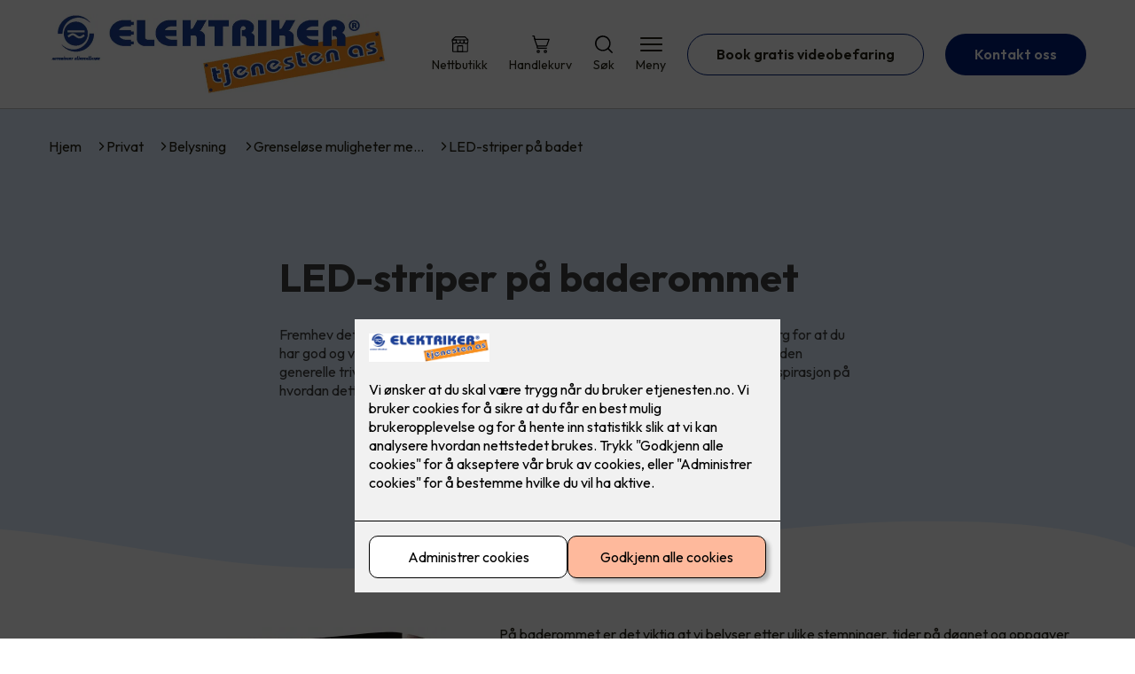

--- FILE ---
content_type: text/html; charset=utf-8
request_url: https://etjenesten.no/privat/belysning/led-striper/led-striper-pa-badet
body_size: 18768
content:

        <!DOCTYPE html>
        <html lang="no">
            <head>
                <title>LED-striper på badet - Elektrikertjenesten AS - din elektriker i Oslo og Nordstrand</title>
                <link rel="preconnect" href="https://res.cloudinary.com">
                <link rel="canonical" href="https://www.elkonor.no/privat/belysning/led-striper/led-striper-pa-badet">
                <meta name="viewport"  content="width=device-width, initial-scale=1"><meta name="description"  content="Fremhev detaljer og skap en behagelig stemning når du skal lyssette badet ditt. Sørg for at du har god og variert belysning til ulike baderomsritualer i løpet av dagen - dette øker den generelle trivselen på badet og gir deg en sterkere følelse av velvære. Her er litt inspirasjon på hvordan dette kan gjøres."><meta  property="og:title" content="LED-striper på badet"><meta  property="og:description" content="Fremhev detaljer og skap en behagelig stemning når du skal lyssette badet ditt. Sørg for at du har god og variert belysning til ulike baderomsritualer i løpet av dagen - dette øker den generelle trivselen på badet og gir deg en sterkere følelse av velvære. Her er litt inspirasjon på hvordan dette kan gjøres."><meta name="twitter:title"  content="LED-striper på badet"><meta name="twitter:description"  content="Fremhev detaljer og skap en behagelig stemning når du skal lyssette badet ditt. Sørg for at du har god og variert belysning til ulike baderomsritualer i løpet av dagen - dette øker den generelle trivselen på badet og gir deg en sterkere følelse av velvære. Her er litt inspirasjon på hvordan dette kan gjøres.">
                <link rel="preconnect" href="https://fonts.gstatic.com" crossorigin /><link rel="preload" as="style" href="https://fonts.googleapis.com/css2?family=Outfit:wght@400;600;700&display=swap" /><link rel="stylesheet" href="https://fonts.googleapis.com/css2?family=Outfit:wght@400;600;700&display=swap" media="print" onload="this.media='all'" />
                
                
                <link rel="shortcut icon"type="image/x-icon" href="https://res.cloudinary.com/rubics/image/upload/w_32,h_32,c_pad/674da4bbde3032e3c4ef902f-Ny%20favicom_elektrikertjenesten.png">
                <script src="/js/app.2f1fdc5d8e5d3245b97d.bundle.js" defer></script>
                
                <script>
                  window.dataLayer = window.dataLayer || [];
                  function gtag(){dataLayer.push(arguments);}
                  gtag('set', 'ads_data_redaction', true);
                  gtag('consent', 'default', {
                    functionality_storage: "granted",
                    security_storage: "granted",
                    ad_storage: "denied",
                    analytics_storage: "denied",
                    personalization_storage: "denied",
                    ad_user_data: "denied",
                    ad_personalization: "denied",
                    wait_for_update: 10000
                  });
                  document.addEventListener("consents-confirmed", async function(e) {
                    gtag("consent", "update", e.detail.gtm);
                    dataLayer.push({ event: "consents-confirmed", consents: e.detail.gtm });
                  });
                </script>
                <script src="https://cdn.jsdelivr.net/npm/@ludens-reklame/cookie-dialog@1.2.0/dialog.min.js" defer></script>
                
                
                 <!-- Google Tag Manager --> <script>(function(w,d,s,l,i){w[l]=w[l]||[];w[l].push({'gtm.start':new Date().getTime(),event:'gtm.js'});var f=d.getElementsByTagName(s)[0],j=d.createElement(s),dl=l!='dataLayer'?'&l='+l:'';j.async=true;j.src='https://www.googletagmanager.com/gtm.js?id='+i+dl;f.parentNode.insertBefore(j,f);})(window,document,'script','dataLayer','GTM-WH3962G');</script> <!-- End Google Tag Manager -->
                <style data-styled="true" data-styled-version="5.3.11">.hNlDMA{-webkit-transition:opacity 0.12s ease-in-out;transition:opacity 0.12s ease-in-out;}/*!sc*/
data-styled.g13[id="sc-dAlyuH"]{content:"hNlDMA,"}/*!sc*/
.iSQmrZ{border:0;border-radius:50px;background-color:rgba(1,31,121,1);color:rgba(255,255,255,1);cursor:pointer;padding:0 32px;-webkit-transition:all 0.15s ease-in-out;transition:all 0.15s ease-in-out;-webkit-text-decoration:none;text-decoration:none;height:45px;border:1px solid transparent;background-color:#FFFFFF;color:rgba(36,34,20,1);border-color:rgba(1,31,121,1);display:-webkit-inline-box;display:-webkit-inline-flex;display:-ms-inline-flexbox;display:inline-flex;-webkit-align-items:center;-webkit-box-align:center;-ms-flex-align:center;align-items:center;}/*!sc*/
.iSQmrZ:hover{opacity:0.8;}/*!sc*/
.iSQmrZ:hover{opacity:1;background-color:rgba(247,246,244,1);color:#242214;}/*!sc*/
.iSQmrZ:disabled{opacity:0.6;cursor:wait;}/*!sc*/
.NnabB{border:0;border-radius:50px;background-color:rgba(1,31,121,1);color:rgba(255,255,255,1);cursor:pointer;padding:0 32px;-webkit-transition:all 0.15s ease-in-out;transition:all 0.15s ease-in-out;-webkit-text-decoration:none;text-decoration:none;height:45px;border:1px solid transparent;display:-webkit-inline-box;display:-webkit-inline-flex;display:-ms-inline-flexbox;display:inline-flex;-webkit-align-items:center;-webkit-box-align:center;-ms-flex-align:center;align-items:center;}/*!sc*/
.NnabB:hover{opacity:0.8;}/*!sc*/
.NnabB:disabled{opacity:0.6;cursor:wait;}/*!sc*/
.cjtFhs{border:0;border-radius:50px;background-color:rgba(1,31,121,1);color:rgba(255,255,255,1);cursor:pointer;padding:0 32px;-webkit-transition:all 0.15s ease-in-out;transition:all 0.15s ease-in-out;-webkit-text-decoration:none;text-decoration:none;height:45px;border:1px solid transparent;background-color:rgba(168,98,13,1);color:#fff;display:-webkit-inline-box;display:-webkit-inline-flex;display:-ms-inline-flexbox;display:inline-flex;-webkit-align-items:center;-webkit-box-align:center;-ms-flex-align:center;align-items:center;}/*!sc*/
.cjtFhs:hover{opacity:0.8;}/*!sc*/
.cjtFhs:disabled{opacity:0.6;cursor:wait;}/*!sc*/
data-styled.g2622[id="sc-dCZOmM"]{content:"iSQmrZ,NnabB,cjtFhs,"}/*!sc*/
.chKzdg{margin:24px 0;}/*!sc*/
@media (min-width:960px){.chKzdg{margin:64px 0;}}/*!sc*/
data-styled.g2627[id="sc-hfvNRh"]{content:"chKzdg,"}/*!sc*/
.kSuRPF{padding:0 16px;}/*!sc*/
@media (min-width:960px){.kSuRPF{padding:0 32px;}}/*!sc*/
data-styled.g2628[id="sc-jysbhu"]{content:"kSuRPF,"}/*!sc*/
.iZeQKY{margin:0 auto;max-width:1170px;}/*!sc*/
.daGDUF{margin:0 auto;max-width:1170px;max-width:650px;}/*!sc*/
data-styled.g2629[id="sc-iWzMLn"]{content:"iZeQKY,daGDUF,"}/*!sc*/
body{margin:0;padding:0;-webkit-font-smoothing:antialiased;background-color:#FFFFFF;color:rgba(36,34,20,1);}/*!sc*/
body,input,select,textarea,button{font-family:'Outfit',sans-serif;font-weight:400;font-size:1rem;line-height:1.35;}/*!sc*/
.b1{font-family:'Outfit',sans-serif;font-weight:400;font-size:1rem;line-height:1.35;}/*!sc*/
.b2{font-family:'Outfit',sans-serif;font-weight:400;font-size:1.125rem;line-height:1.35;}/*!sc*/
.b3{font-family:'Outfit',sans-serif;font-weight:600;font-size:1rem;line-height:1.25;}/*!sc*/
p,h1,h2,h3,h4,h5,h6,.vspace{margin:0 0 16px;}/*!sc*/
.vspace-top{margin-top:16px;}/*!sc*/
.vspace-top-s{margin-top:24px;}/*!sc*/
p + h1,p + h2,p + h3,p + h4,p + h5,p + h6{margin-top:32px;}/*!sc*/
h1,.h1{font-family:'Outfit',sans-serif;font-weight:700;font-size:1.75rem;line-height:1.35;}/*!sc*/
@media (min-width:960px){h1,.h1{font-size:2.813rem;}}/*!sc*/
@media (min-width:960px){h1,.h1{font-size:2.813rem;}}/*!sc*/
h2,.h2{font-family:'Outfit',sans-serif;font-weight:600;font-size:1.5rem;line-height:1.35;}/*!sc*/
@media (min-width:960px){h2,.h2{font-size:2rem;}}/*!sc*/
@media (min-width:960px){h2,.h2{font-size:2rem;}}/*!sc*/
h3,.h3{font-family:'Outfit',sans-serif;font-weight:600;font-size:1.375rem;line-height:1.35;}/*!sc*/
@media (min-width:960px){h3,.h3{font-size:1.563rem;}}/*!sc*/
@media (min-width:960px){h3,.h3{font-size:1.563rem;}}/*!sc*/
h4,.h4{font-family:'Outfit',sans-serif;font-weight:600;font-size:1.125rem;line-height:1.35;}/*!sc*/
@media (min-width:960px){h4,.h4{font-size:1.438rem;}}/*!sc*/
@media (min-width:960px){h4,.h4{font-size:1.438rem;}}/*!sc*/
h5,.h5{font-family:'Outfit',sans-serif;font-weight:600;font-size:1.125rem;line-height:1.35;}/*!sc*/
@media (min-width:960px){h5,.h5{font-size:1.25rem;}}/*!sc*/
h6,.h6{font-family:'Outfit',sans-serif;font-weight:600;font-size:1rem;line-height:1.35;}/*!sc*/
a{color:rgba(36,34,20,1);}/*!sc*/
ol,ul{margin-top:0;margin-bottom:16px;padding-left:1em;}/*!sc*/
ol ul,ul ul,ol ol,ul ol{padding-left:2em;margin-top:8px;}/*!sc*/
li:not(:last-child){margin-bottom:8px;}/*!sc*/
label{font-family:'Outfit',sans-serif;font-weight:600;font-size:1rem;line-height:1.35;}/*!sc*/
input,textarea,select{box-sizing:border-box;border-radius:8px;border:1px solid #747474;padding-left:16px;}/*!sc*/
input[type='radio'],input[type='checkbox']{height:auto;}/*!sc*/
input,select{height:45px;}/*!sc*/
textarea{height:117px;padding-top:8px;}/*!sc*/
.fill-primary{fill:rgba(1,31,121,1);}/*!sc*/
.fill-secondary{fill:rgba(168,98,13,1);}/*!sc*/
.fill-primary-variant{fill:rgba(226,240,255,1);}/*!sc*/
.fill-secondary-variant{fill:rgba(255,234,209,1);}/*!sc*/
.fill-tertiary{fill:rgba(0,23,90,1);}/*!sc*/
.fill-quaternary{fill:rgba(226,155,70,1);}/*!sc*/
.outline-quaternary{stroke:rgba(226,155,70,1);}/*!sc*/
.fill-quinary{fill:rgba(247,246,244,1);}/*!sc*/
.fill-surface{fill:rgba(247,246,244,1);}/*!sc*/
.fill-background{fill:#FFFFFF;}/*!sc*/
@media (min-width:960px){.mobile{display:none!important;}}/*!sc*/
.desktop{display:none;}/*!sc*/
@media (min-width:960px){.desktop{display:revert;}}/*!sc*/
.modal-wrapper{width:100%;padding:0 32px;}/*!sc*/
@media (min-width:960px){.modal-wrapper{width:auto;}}/*!sc*/
.red{color:rgba(169,46,0,1);}/*!sc*/
.green{color:rgba(107,190,87,1);}/*!sc*/
div:has(> .vs):has(+ div > .button-component) > .vs{margin-bottom:0;}/*!sc*/
div:has(.button-component) + div > .vs{margin-top:0;}/*!sc*/
data-styled.g2639[id="sc-global-kANaqN1"]{content:"sc-global-kANaqN1,"}/*!sc*/
.gHSSHz img{width:100%;border-radius:8px;}/*!sc*/
.gHSSHz p{font-style:italic;margin-top:8px;}/*!sc*/
data-styled.g2644[id="sc-fdNikT"]{content:"gHSSHz,"}/*!sc*/
.gxvzAx{display:-webkit-box;display:-webkit-flex;display:-ms-flexbox;display:flex;gap:16px;-webkit-box-pack:center;-webkit-justify-content:center;-ms-flex-pack:center;justify-content:center;-webkit-flex-direction:row;-ms-flex-direction:row;flex-direction:row;margin-top:24px;}/*!sc*/
@media all and (min-width:960px){.gxvzAx{-webkit-flex-direction:row;-ms-flex-direction:row;flex-direction:row;}}/*!sc*/
data-styled.g2653[id="sc-hjrkZx"]{content:"gxvzAx,"}/*!sc*/
.lcRbaf{background-color:rgba(247,246,244,1);color:#242214;padding:1px;text-align:center;border-radius:0;}/*!sc*/
.gkzTVF{background-color:rgba(226,240,255,1);color:rgba(63,63,63,1);padding:1px;text-align:center;border-radius:0;}/*!sc*/
data-styled.g2654[id="sc-kHkzUk"]{content:"lcRbaf,gkzTVF,"}/*!sc*/
.bwJMqa{display:-webkit-box;display:-webkit-flex;display:-ms-flexbox;display:flex;-webkit-align-items:center;-webkit-box-align:center;-ms-flex-align:center;align-items:center;-webkit-box-pack:center;-webkit-justify-content:center;-ms-flex-pack:center;justify-content:center;-webkit-flex-direction:column;-ms-flex-direction:column;flex-direction:column;border:0;background-color:#FFFFFF;cursor:pointer;-webkit-transition:background-color 0.15s ease-in-out,color 0.15s ease-in-out;transition:background-color 0.15s ease-in-out,color 0.15s ease-in-out;padding:0;}/*!sc*/
@media all and (min-width:960px){.bwJMqa{border-radius:8px;}}/*!sc*/
.bwJMqa .label{display:none;color:rgba(36,34,20,1);-webkit-transition:background-color 0.15s ease-in-out,color 0.15s ease-in-out;transition:background-color 0.15s ease-in-out,color 0.15s ease-in-out;font-size:14px;font-weight:400;margin-top:4px;}/*!sc*/
@media all and (min-width:960px){.bwJMqa .label{display:block;}}/*!sc*/
data-styled.g2657[id="sc-kpMPbt"]{content:"bwJMqa,"}/*!sc*/
.bmfUHn{border:0;width:25px;height:20px;position:relative;-webkit-transform:rotate(0deg);-ms-transform:rotate(0deg);transform:rotate(0deg);-webkit-transition:all 0.15s ease-in-out;transition:all 0.15s ease-in-out;cursor:pointer;display:-webkit-box;display:-webkit-flex;display:-ms-flexbox;display:flex;}/*!sc*/
.bmfUHn span{display:block;position:absolute;height:2px;width:100%;background:rgba(36,34,20,1);opacity:1;left:0;border-radius:2px;-webkit-transform:rotate(0deg);-ms-transform:rotate(0deg);transform:rotate(0deg);-webkit-transition:0.15s ease-in-out;transition:0.15s ease-in-out;}/*!sc*/
.bmfUHn span:nth-child(1){top:2px;}/*!sc*/
.bmfUHn span:nth-child(2),.bmfUHn span:nth-child(3){top:9px;}/*!sc*/
.bmfUHn span:nth-child(4){top:16px;}/*!sc*/
data-styled.g2658[id="sc-cykuxk"]{content:"bmfUHn,"}/*!sc*/
.jQdCzM{display:-webkit-box;display:-webkit-flex;display:-ms-flexbox;display:flex;height:40px;max-height:100%;max-width:100%;}/*!sc*/
.jQdCzM img{max-width:100%;width:auto;height:40px;object-fit:contain;}/*!sc*/
@media all and (min-width:960px){.jQdCzM{height:90px;}.jQdCzM img{height:90px;}}/*!sc*/
data-styled.g2659[id="sc-EjzsD"]{content:"jQdCzM,"}/*!sc*/
.kcnsqr{display:-webkit-box;display:-webkit-flex;display:-ms-flexbox;display:flex;-webkit-align-items:center;-webkit-box-align:center;-ms-flex-align:center;align-items:center;-webkit-flex-direction:column;-ms-flex-direction:column;flex-direction:column;-webkit-text-decoration:none;text-decoration:none;}/*!sc*/
.kcnsqr svg{height:20px;width:20px;-webkit-transition:all 0.15s ease-in-out;transition:all 0.15s ease-in-out;}/*!sc*/
.kcnsqr .label{font-size:12px;font-weight:400;margin-top:4px;}/*!sc*/
@media all and (min-width:960px){.kcnsqr .label{font-size:14px;}}/*!sc*/
.gDhlTI{display:-webkit-box;display:-webkit-flex;display:-ms-flexbox;display:flex;-webkit-align-items:center;-webkit-box-align:center;-ms-flex-align:center;align-items:center;-webkit-flex-direction:column;-ms-flex-direction:column;flex-direction:column;-webkit-text-decoration:none;text-decoration:none;padding:0;margin:0;border:0;background-color:transparent;cursor:pointer;color:rgba(36,34,20,1);}/*!sc*/
.gDhlTI svg{height:20px;width:20px;-webkit-transition:all 0.15s ease-in-out;transition:all 0.15s ease-in-out;}/*!sc*/
.gDhlTI .label{font-size:12px;font-weight:400;margin-top:4px;}/*!sc*/
@media all and (min-width:960px){.gDhlTI .label{font-size:14px;}}/*!sc*/
data-styled.g2663[id="sc-ebWgmc"]{content:"kcnsqr,gDhlTI,"}/*!sc*/
.khCLYP{background:#FFFFFF;color:rgba(36,34,20,1);padding:16px 0;border-bottom:1px solid rgba(0,0,0,0.25);position:relative;z-index:10;}/*!sc*/
@media all and (min-width:960px){.khCLYP{padding:16px 0;}}/*!sc*/
data-styled.g2664[id="sc-dA-dRPV"]{content:"khCLYP,"}/*!sc*/
.knAqIL{display:-webkit-box;display:-webkit-flex;display:-ms-flexbox;display:flex;-webkit-align-items:center;-webkit-box-align:center;-ms-flex-align:center;align-items:center;-webkit-box-pack:justify;-webkit-justify-content:space-between;-ms-flex-pack:justify;justify-content:space-between;}/*!sc*/
data-styled.g2665[id="sc-fTafgi"]{content:"knAqIL,"}/*!sc*/
.jhpbst.header-button{margin-left:0;}/*!sc*/
.jhpbst.header-button--mobile{display:block;}/*!sc*/
@media all and (min-width:960px){.jhpbst.header-button--mobile{display:none;}}/*!sc*/
.jhpbst.header-button--desktop{display:none;}/*!sc*/
@media all and (min-width:960px){.jhpbst.header-button--desktop{display:block;}}/*!sc*/
@media all and (min-width:960px){.jhpbst.header-button{margin-left:24px;}}/*!sc*/
data-styled.g2666[id="sc-frhQKb"]{content:"jhpbst,"}/*!sc*/
.bXSOwo{display:-webkit-box;display:-webkit-flex;display:-ms-flexbox;display:flex;-webkit-align-items:center;-webkit-box-align:center;-ms-flex-align:center;align-items:center;}/*!sc*/
.bXSOwo ul{display:-webkit-box;display:-webkit-flex;display:-ms-flexbox;display:flex;list-style:none;padding:0;margin:0;-webkit-align-items:center;-webkit-box-align:center;-ms-flex-align:center;align-items:center;}/*!sc*/
.bXSOwo ul li{position:relative;margin-bottom:0;}/*!sc*/
.bXSOwo ul li:not(:first-child){margin-left:24px;}/*!sc*/
.bXSOwo ul li.header-action--desktop{display:none;}/*!sc*/
@media all and (min-width:960px){.bXSOwo ul li.header-action--desktop{display:block;}}/*!sc*/
data-styled.g2667[id="sc-hirKnY"]{content:"bXSOwo,"}/*!sc*/
.bPsumQ{display:block;padding-top:16px;}/*!sc*/
@media all and (min-width:960px){.bPsumQ{display:none;}}/*!sc*/
.bPsumQ ul{display:-webkit-box;display:-webkit-flex;display:-ms-flexbox;display:flex;list-style:none;padding:0;margin:0;-webkit-box-pack:end;-webkit-justify-content:flex-end;-ms-flex-pack:end;justify-content:flex-end;gap:24px;}/*!sc*/
.bPsumQ ul li{position:relative;margin-bottom:8px;}/*!sc*/
data-styled.g2674[id="sc-epxwMy"]{content:"bPsumQ,"}/*!sc*/
.gZeZvI{position:absolute;pointer-events:none;font-size:12px;width:16px;height:16px;padding:3px;top:-10px;right:-10px;text-align:center;border-radius:100%;background:rgba(1,31,121,1);color:rgba(255,255,255,1);}/*!sc*/
@media all and (min-width:960px){.gZeZvI{top:-10px;right:10px;}}/*!sc*/
data-styled.g2675[id="sc-gKDWvp"]{content:"gZeZvI,"}/*!sc*/
.dMUCcW{display:grid;grid-template-columns:1fr;grid-gap:16px;}/*!sc*/
@media all and (min-width:960px){.dMUCcW{grid-template-columns:repeat(12,1fr);grid-gap:32px;}}/*!sc*/
@media all and (min-width:960px){.dMUCcW div{grid-column:span 4;}.dMUCcW div:nth-child(3n + 1){grid-column:span 8;grid-row:span 2;}.dMUCcW div:nth-last-child(1):nth-child(3n + 1){grid-column:span 12;grid-row:span 2;}.dMUCcW div:nth-last-child(2):nth-child(3n + 1){grid-column:span 6;grid-row:span 2;}.dMUCcW div:nth-last-child(1):nth-child(3n + 2){grid-column:span 6;grid-row:span 2;}}/*!sc*/
data-styled.g2686[id="sc-tzksR"]{content:"dMUCcW,"}/*!sc*/
.cVmMEP img{display:block;object-fit:cover;width:100%;height:100%;border-radius:8px;}/*!sc*/
data-styled.g2687[id="sc-QEHgm"]{content:"cVmMEP,"}/*!sc*/
.lapswk{font-style:italic;margin-top:24px;}/*!sc*/
data-styled.g2688[id="sc-iJfemf"]{content:"lapswk,"}/*!sc*/
.ddErKI{background-color:rgba(0,23,90,1);}/*!sc*/
data-styled.g2689[id="sc-gWQaNQ"]{content:"ddErKI,"}/*!sc*/
.bCVhAr{padding:16px 0;}/*!sc*/
@media all and (min-width:960px){.bCVhAr{padding:32px 0 64px;}}/*!sc*/
data-styled.g2690[id="sc-dzUOuN"]{content:"bCVhAr,"}/*!sc*/
.fdNSqS{display:-webkit-box;display:-webkit-flex;display:-ms-flexbox;display:flex;-webkit-flex-wrap:wrap;-ms-flex-wrap:wrap;flex-wrap:wrap;}/*!sc*/
data-styled.g2691[id="sc-dJnnlm"]{content:"fdNSqS,"}/*!sc*/
.hXHuX{width:100%;}/*!sc*/
@media all and (min-width:960px){.hXHuX{width:25%;margin:24px 0;}}/*!sc*/
.hXHuX:not(:last-child){margin-bottom:24px;}/*!sc*/
.hXHuX h3{color:rgba(255,255,255,1);margin-bottom:16px;}/*!sc*/
.hXHuX ul{list-style:none;margin:0;padding:0;}/*!sc*/
.hXHuX ul li:not(:last-child){margin-bottom:8px;}/*!sc*/
.hXHuX ul li a{display:-webkit-box;display:-webkit-flex;display:-ms-flexbox;display:flex;-webkit-align-items:center;-webkit-box-align:center;-ms-flex-align:center;align-items:center;color:rgba(255,255,255,1);-webkit-text-decoration:none;text-decoration:none;}/*!sc*/
.hXHuX ul li a:hover{-webkit-text-decoration:underline;text-decoration:underline;}/*!sc*/
.hXHuX ul li a img{width:24px;height:24px;margin-right:8px;}/*!sc*/
data-styled.g2692[id="sc-msaSj"]{content:"hXHuX,"}/*!sc*/
.doAcYS{text-align:center;display:-webkit-box;display:-webkit-flex;display:-ms-flexbox;display:flex;-webkit-box-pack:center;-webkit-justify-content:center;-ms-flex-pack:center;justify-content:center;-webkit-align-items:center;-webkit-box-align:center;-ms-flex-align:center;align-items:center;}/*!sc*/
.doAcYS .hs{width:100%;}/*!sc*/
.doAcYS .text >:last-child{margin:0;}/*!sc*/
.doAcYS > *,.doAcYS a,.doAcYS a:active,.doAcYS a:visited{color:rgba(255,255,255,1);}/*!sc*/
data-styled.g2693[id="sc-iENlKF"]{content:"doAcYS,"}/*!sc*/
.gXJJgE{padding:16px 0;display:-webkit-box;display:-webkit-flex;display:-ms-flexbox;display:flex;-webkit-box-pack:center;-webkit-justify-content:center;-ms-flex-pack:center;justify-content:center;-webkit-align-items:center;-webkit-box-align:center;-ms-flex-align:center;align-items:center;-webkit-flex-direction:column;-ms-flex-direction:column;flex-direction:column;border-top:1px solid rgba(255,255,255,1);}/*!sc*/
@media all and (min-width:960px){.gXJJgE{-webkit-flex-direction:row;-ms-flex-direction:row;flex-direction:row;padding:24px 0;}}/*!sc*/
.gXJJgE .text{margin-left:0;-webkit-flex:1;-ms-flex:1;flex:1;display:-webkit-box;display:-webkit-flex;display:-ms-flexbox;display:flex;-webkit-box-pack:center;-webkit-justify-content:center;-ms-flex-pack:center;justify-content:center;-webkit-transform:translateX(0);-ms-transform:translateX(0);transform:translateX(0);}/*!sc*/
@media all and (min-width:960px){.gXJJgE .text{margin-left:auto;-webkit-transform:translateX(44px);-ms-transform:translateX(44px);transform:translateX(44px);}}/*!sc*/
.gXJJgE img{height:20px;max-width:88px;margin-top:16px;}/*!sc*/
@media all and (min-width:960px){.gXJJgE img{margin-left:auto;margin-top:0;}}/*!sc*/
data-styled.g2694[id="sc-NkRgw"]{content:"gXJJgE,"}/*!sc*/
.jNTBik{display:-webkit-box;display:-webkit-flex;display:-ms-flexbox;display:flex;-webkit-align-items:center;-webkit-box-align:center;-ms-flex-align:center;align-items:center;gap:16px;}/*!sc*/
.jNTBik a{color:rgba(36,34,20,1);-webkit-text-decoration:none;text-decoration:none;}/*!sc*/
.jNTBik a:hover{-webkit-text-decoration:underline;text-decoration:underline;}/*!sc*/
.jNTBik span{display:inline-block;}/*!sc*/
.jNTBik span:last-child i{display:none;}/*!sc*/
@media (max-width:960px){.jNTBik{gap:8px;font-size:12px;}}/*!sc*/
data-styled.g2796[id="sc-MjnyT"]{content:"jNTBik,"}/*!sc*/
.hhtSbB{display:-webkit-inline-box;display:-webkit-inline-flex;display:-ms-inline-flexbox;display:inline-flex;margin-left:16px;}/*!sc*/
.hhtSbB svg{width:12px;height:12px;}/*!sc*/
.hhtSbB svg path{fill:rgba(36,34,20,1);}/*!sc*/
@media (max-width:960px){.hhtSbB{margin-left:8px;}.hhtSbB svg{width:8px;height:8px;}}/*!sc*/
data-styled.g2797[id="sc-cYzNJU"]{content:"hhtSbB,"}/*!sc*/
.jioSDL{padding:32px;position:relative;overflow-x:hidden;min-height:220px;background-color:rgba(226,240,255,1);color:rgba(63,63,63,1);}/*!sc*/
.jioSDL > *{position:relative;z-index:2;}/*!sc*/
@media (min-width:960px){.jioSDL{overflow-y:hidden;}}/*!sc*/
.jioSDL .mobile{display:-webkit-box;display:-webkit-flex;display:-ms-flexbox;display:flex;-webkit-box-pack:center;-webkit-justify-content:center;-ms-flex-pack:center;justify-content:center;margin-top:24px;}/*!sc*/
.jioSDL .desktop{margin-top:32px;}/*!sc*/
data-styled.g2798[id="sc-dmFhJp"]{content:"jioSDL,"}/*!sc*/
.eEJmzY{display:-webkit-box;display:-webkit-flex;display:-ms-flexbox;display:flex;-webkit-align-items:center;-webkit-box-align:center;-ms-flex-align:center;align-items:center;-webkit-flex-direction:column;-ms-flex-direction:column;flex-direction:column;gap:24px;-webkit-box-pack:center;-webkit-justify-content:center;-ms-flex-pack:center;justify-content:center;}/*!sc*/
@media (min-width:960px){.eEJmzY{gap:48px;-webkit-flex-direction:row;-ms-flex-direction:row;flex-direction:row;height:28.2rem;}}/*!sc*/
@media (min-width:960px){.eEJmzY{height:350px;}}/*!sc*/
data-styled.g2799[id="sc-eCshAa"]{content:"eEJmzY,"}/*!sc*/
.qgAXN{-webkit-flex:1;-ms-flex:1;flex:1;}/*!sc*/
data-styled.g2800[id="sc-eQxBzv"]{content:"qgAXN,"}/*!sc*/
.jDOztm{margin:auto;}/*!sc*/
.jDOztm h2,.jDOztm h3,.jDOztm h4,.jDOztm h5{color:rgba(0,23,90,1);}/*!sc*/
.jDOztm h1,.jDOztm h2,.jDOztm h3{margin-bottom:24px;}/*!sc*/
.jDOztm > *:last-child{margin-bottom:0;}/*!sc*/
@media (min-width:960px){.jDOztm{max-width:650px;}}/*!sc*/
.jDOztm h1,.jDOztm h2,.jDOztm h3{text-align:center;}/*!sc*/
data-styled.g2801[id="sc-beEYvs"]{content:"jDOztm,"}/*!sc*/
.fyEuy{margin-bottom:16px;}/*!sc*/
data-styled.g2804[id="sc-dsRfZY"]{content:"fyEuy,"}/*!sc*/
.gFWENq svg{display:block;margin-top:-3px;width:100vw;fill:rgba(226,240,255,1);}/*!sc*/
data-styled.g2810[id="sc-jaXNQG"]{content:"gFWENq,"}/*!sc*/
.cctitS{display:-webkit-box;display:-webkit-flex;display:-ms-flexbox;display:flex;-webkit-flex-direction:column;-ms-flex-direction:column;flex-direction:column;}/*!sc*/
.cctitS .byline{margin:0 0 24px 0;}/*!sc*/
@media all and (min-width:960px){.cctitS{-webkit-flex-direction:row;-ms-flex-direction:row;flex-direction:row;gap:48px;}.cctitS .byline{margin:0 0 32px 0;}}/*!sc*/
data-styled.g2830[id="sc-zhWEN"]{content:"cctitS,"}/*!sc*/
.drYOrK{text-align:center;}/*!sc*/
.drYOrK .title{text-align:center;}/*!sc*/
data-styled.g2831[id="sc-gKafbm"]{content:"drYOrK,"}/*!sc*/
.dmSRtS{-webkit-flex:1;-ms-flex:1;flex:1;}/*!sc*/
data-styled.g2832[id="sc-gihQFf"]{content:"dmSRtS,"}/*!sc*/
.eDjnql{box-sizing:border-box;margin:0 -16px 24px -16px;}/*!sc*/
@media all and (min-width:960px){.eDjnql{margin-bottom:0;}}/*!sc*/
.eDjnql img{width:100%;height:100% !important;object-fit:contain;-webkit-flex:1;-ms-flex:1;flex:1;margin-left:auto;margin-right:auto;border-radius:8px;}/*!sc*/
@media all and (min-width:960px){.eDjnql img{min-height:250px;}}/*!sc*/
data-styled.g2833[id="sc-eGRkCl"]{content:"eDjnql,"}/*!sc*/
.cGtaJZ{display:-webkit-box;display:-webkit-flex;display:-ms-flexbox;display:flex;gap:24px;-webkit-box-pack:center;-webkit-justify-content:center;-ms-flex-pack:center;justify-content:center;-webkit-flex-wrap:wrap;-ms-flex-wrap:wrap;flex-wrap:wrap;margin-top:24px;}/*!sc*/
@media all and (min-width:960px){.cGtaJZ{-webkit-box-pack:start;-webkit-justify-content:flex-start;-ms-flex-pack:start;justify-content:flex-start;}}/*!sc*/
data-styled.g2834[id="sc-ieKzwY"]{content:"cGtaJZ,"}/*!sc*/
</style>
            </head>
            <body>
                <div id="rubics">
                  <div class="sc-dAlyuH hNlDMA"><div id="header_1" class="component "><div><header class="sc-dA-dRPV khCLYP"><div class="sc-jysbhu kSuRPF hs"><div width="large" class="sc-iWzMLn iZeQKY"><div class="sc-fTafgi knAqIL"><div><a href="/" size="90" class="sc-EjzsD jQdCzM"><img src="https://res.cloudinary.com/rubics/image/upload/h_180/f_auto/674da4702ffb14a76ef83423-Elektrikertjenesten%20LOGO%20NY.07.07.09.png" alt="Elektrikertjenesten as"/></a></div><div class="sc-hirKnY bXSOwo"><ul><li class="header-action header-action--desktop"><a href="/nettbutikk" aria-label="Gå til nettbutikk" class="sc-ebWgmc kcnsqr"><svg xmlns="http://www.w3.org/2000/svg" viewBox="0 0 100 100" aria-hidden="true"><path fill="none" stroke="#000" stroke-miterlimit="10" stroke-width="5.5" d="M37.89 57.93h23.67c1.13 0 2.05.92 2.05 2.05v31.03H35.84V59.98c0-1.13.92-2.05 2.05-2.05Z"></path><g fill="none" stroke="#000" stroke-miterlimit="10" stroke-width="5.5"><path d="M5.1 24.77h88.31v10.09c0 5.82-4.72 10.57-10.5 10.57h-.77c-5.78 0-10.5-4.75-10.5-10.57V24.77"></path><path d="M27.75 24.77v10.09c0 5.82-4.76 10.57-10.56 10.57h-.76c-5.82 0-10.56-4.75-10.56-10.57V24.77h21.88Z"></path><path d="M49.64 24.77v10.09c0 5.82-4.76 10.57-10.56 10.57h-.78c-5.81 0-10.55-4.75-10.55-10.57V24.77M49.64 24.77v10.09c0 5.82 4.74 10.57 10.55 10.57h.78c5.81 0 10.56-4.75 10.56-10.57V24.77"></path></g><path fill="none" stroke="#000" stroke-miterlimit="10" stroke-width="5.5" d="M91.58 41v46.89c0 1.72-1.4 3.12-3.12 3.12H11c-1.72 0-3.12-1.4-3.12-3.12V41.03M5.01 24.01 22.12 8.34l54.99-.04.06.06 17.1 15.65"></path></svg><span class="label">Nettbutikk</span></a></li><li class="header-action header-action--desktop"><a href="/handlekurv" aria-label="Gå til handlekurv" class="sc-ebWgmc kcnsqr"><svg version="1.1" xmlns="http://www.w3.org/2000/svg" x="0" y="0" viewBox="0 0 24 24"><path d="M8.454 19.408a2.228 2.228 0 1 0 0 4.457 2.228 2.228 0 0 0 0-4.457zm0 2.972a.744.744 0 1 1 .002-1.488.744.744 0 0 1-.002 1.488zM18.11 19.408a2.228 2.228 0 1 0 0 4.457 2.228 2.228 0 0 0 0-4.457zm0 2.972a.744.744 0 1 1 .002-1.488.744.744 0 0 1-.001 1.488zM23 4.552H5.482c-.82 0-1.486-.665-1.486-1.486V1.58C3.997.76 3.332.095 2.51.095H1.026a.743.743 0 0 0 0 1.485h.742c.41 0 .743.333.743.743v2.229l3.714 10.4v1.485c0 .82.666 1.486 1.486 1.486h11.885c.427 0 .77-.36.742-.793-.026-.394-.371-.693-.767-.693H8.454a.743.743 0 0 1-.743-.743v-.743h11.581c.628 0 1.188-.394 1.4-.986l3.007-8.42a.743.743 0 0 0-.7-.993zm-3.708 8.914H7.272L4.62 6.037h17.326l-2.653 7.429z"></path></svg><span class="label">Handlekurv</span></a></li><li class="header-action header-action--desktop"><button aria-expanded="false" aria-label="Åpne søk" aria-controls="search" class="sc-ebWgmc gDhlTI"><svg version="1.1" xmlns="http://www.w3.org/2000/svg" x="0" y="0" viewBox="0 0 24 24" style="enable-background:new 0 0 24 24" xml:space="preserve" aria-hidden="true"><path d="m23.6 22.4-4.9-4.9c1.7-2.1 2.6-4.7 2.4-7.5-.2-2.7-1.4-5.2-3.4-7.1S13 .1 10.3.1C7.6.2 5 1.3 3.1 3.2 1.2 5.1.1 7.7 0 10.4s.9 5.3 2.8 7.3c1.8 2 4.4 3.2 7.1 3.4 2.7.2 5.4-.7 7.5-2.4l4.9 4.9c.2.2.4.3.7.3.2 0 .5-.1.7-.3.2-.2.3-.4.3-.7-.2-.1-.3-.4-.4-.5zm-8.2-4.5c-1.4 1-3.1 1.5-4.8 1.5-2.3 0-4.5-.9-6.1-2.5C2.9 15.3 2 13.1 2 10.8c0-1.7.5-3.4 1.5-4.8s2.3-2.5 3.9-3.2c1.6-.7 3.3-.8 5-.5 1.7.3 3.2 1.2 4.4 2.4 1.2 1.2 2 2.8 2.4 4.4.3 1.7.2 3.4-.5 5-.8 1.5-1.9 2.8-3.3 3.8z"></path></svg><span class="label">Søk</span></button></li><li class="header-action"><button aria-expanded="false" aria-label="Åpne meny" aria-controls="menu" class="sc-kpMPbt bwJMqa h6"><div class="sc-cykuxk bmfUHn"><span></span><span></span><span></span><span></span></div><span class="label">Meny</span></button></li><li class="sc-frhQKb jhpbst header-button header-button--desktop"><a href="/book-gratis-videobefaring" class="sc-dCZOmM iSQmrZ h6">Book gratis videobefaring</a></li><li class="sc-frhQKb jhpbst header-button header-button--desktop"><a href="/kontakt-oss" class="sc-dCZOmM NnabB h6">Kontakt oss</a></li></ul></div></div></div></div></header><div class="sc-epxwMy bPsumQ"><div class="sc-jysbhu kSuRPF hs"><div width="large" class="sc-iWzMLn iZeQKY"><ul><li><a href="/nettbutikk" aria-label="Gå til nettbutikk" class="sc-ebWgmc kcnsqr"><svg xmlns="http://www.w3.org/2000/svg" viewBox="0 0 100 100" aria-hidden="true"><path fill="none" stroke="#000" stroke-miterlimit="10" stroke-width="5.5" d="M37.89 57.93h23.67c1.13 0 2.05.92 2.05 2.05v31.03H35.84V59.98c0-1.13.92-2.05 2.05-2.05Z"></path><g fill="none" stroke="#000" stroke-miterlimit="10" stroke-width="5.5"><path d="M5.1 24.77h88.31v10.09c0 5.82-4.72 10.57-10.5 10.57h-.77c-5.78 0-10.5-4.75-10.5-10.57V24.77"></path><path d="M27.75 24.77v10.09c0 5.82-4.76 10.57-10.56 10.57h-.76c-5.82 0-10.56-4.75-10.56-10.57V24.77h21.88Z"></path><path d="M49.64 24.77v10.09c0 5.82-4.76 10.57-10.56 10.57h-.78c-5.81 0-10.55-4.75-10.55-10.57V24.77M49.64 24.77v10.09c0 5.82 4.74 10.57 10.55 10.57h.78c5.81 0 10.56-4.75 10.56-10.57V24.77"></path></g><path fill="none" stroke="#000" stroke-miterlimit="10" stroke-width="5.5" d="M91.58 41v46.89c0 1.72-1.4 3.12-3.12 3.12H11c-1.72 0-3.12-1.4-3.12-3.12V41.03M5.01 24.01 22.12 8.34l54.99-.04.06.06 17.1 15.65"></path></svg><span class="label">Butikk</span></a></li><li><a href="/handlekurv" aria-label="Gå til handlekurv" class="sc-ebWgmc kcnsqr"><svg version="1.1" xmlns="http://www.w3.org/2000/svg" x="0" y="0" viewBox="0 0 24 24"><path d="M8.454 19.408a2.228 2.228 0 1 0 0 4.457 2.228 2.228 0 0 0 0-4.457zm0 2.972a.744.744 0 1 1 .002-1.488.744.744 0 0 1-.002 1.488zM18.11 19.408a2.228 2.228 0 1 0 0 4.457 2.228 2.228 0 0 0 0-4.457zm0 2.972a.744.744 0 1 1 .002-1.488.744.744 0 0 1-.001 1.488zM23 4.552H5.482c-.82 0-1.486-.665-1.486-1.486V1.58C3.997.76 3.332.095 2.51.095H1.026a.743.743 0 0 0 0 1.485h.742c.41 0 .743.333.743.743v2.229l3.714 10.4v1.485c0 .82.666 1.486 1.486 1.486h11.885c.427 0 .77-.36.742-.793-.026-.394-.371-.693-.767-.693H8.454a.743.743 0 0 1-.743-.743v-.743h11.581c.628 0 1.188-.394 1.4-.986l3.007-8.42a.743.743 0 0 0-.7-.993zm-3.708 8.914H7.272L4.62 6.037h17.326l-2.653 7.429z"></path></svg><span class="label">Kurv</span></a><div class="sc-gKDWvp gZeZvI">0</div></li><li><button aria-expanded="false" aria-label="Åpne søk" aria-controls="search" class="sc-ebWgmc gDhlTI"><svg version="1.1" xmlns="http://www.w3.org/2000/svg" x="0" y="0" viewBox="0 0 24 24" style="enable-background:new 0 0 24 24" xml:space="preserve" aria-hidden="true"><path d="m23.6 22.4-4.9-4.9c1.7-2.1 2.6-4.7 2.4-7.5-.2-2.7-1.4-5.2-3.4-7.1S13 .1 10.3.1C7.6.2 5 1.3 3.1 3.2 1.2 5.1.1 7.7 0 10.4s.9 5.3 2.8 7.3c1.8 2 4.4 3.2 7.1 3.4 2.7.2 5.4-.7 7.5-2.4l4.9 4.9c.2.2.4.3.7.3.2 0 .5-.1.7-.3.2-.2.3-.4.3-.7-.2-.1-.3-.4-.4-.5zm-8.2-4.5c-1.4 1-3.1 1.5-4.8 1.5-2.3 0-4.5-.9-6.1-2.5C2.9 15.3 2 13.1 2 10.8c0-1.7.5-3.4 1.5-4.8s2.3-2.5 3.9-3.2c1.6-.7 3.3-.8 5-.5 1.7.3 3.2 1.2 4.4 2.4 1.2 1.2 2 2.8 2.4 4.4.3 1.7.2 3.4-.5 5-.8 1.5-1.9 2.8-3.3 3.8z"></path></svg><span class="label">Søk</span></button></li></ul></div></div></div></div></div><main><div id="hero_1" class="component "><div><div class="sc-dmFhJp jioSDL"><div width="large" class="sc-iWzMLn iZeQKY"><div class="sc-dsRfZY fyEuy"><div class="sc-MjnyT jNTBik"><span><a href="/">Hjem</a><i class="sc-cYzNJU hhtSbB"><svg xmlns="http://www.w3.org/2000/svg" fill="none" viewBox="0 0 27 28" aria-hidden="true"><path fill="none" d="M9.06221 3.40364c-.31215.31224-.4875.73568-.4875 1.17719 0 .44151.17535.86495.4875 1.17719L17.3042 14l-8.24199 8.242c-.3033.314-.47113.7346-.46734 1.1712.0038.4366.17891.8542.48762 1.1629.30872.3087.72633.4838 1.16291.4876.4366.0038.8572-.164 1.1712-.4673l9.4192-9.4192c.3121-.3122.4875-.7357.4875-1.1772s-.1754-.8649-.4875-1.1772l-9.4192-9.41916c-.3123-.31215-.7357-.4875-1.1772-.4875-.44151 0-.86495.17535-1.17719.4875Z"></path></svg></i></span><span><a href="/privat">Privat</a><i class="sc-cYzNJU hhtSbB"><svg xmlns="http://www.w3.org/2000/svg" fill="none" viewBox="0 0 27 28" aria-hidden="true"><path fill="none" d="M9.06221 3.40364c-.31215.31224-.4875.73568-.4875 1.17719 0 .44151.17535.86495.4875 1.17719L17.3042 14l-8.24199 8.242c-.3033.314-.47113.7346-.46734 1.1712.0038.4366.17891.8542.48762 1.1629.30872.3087.72633.4838 1.16291.4876.4366.0038.8572-.164 1.1712-.4673l9.4192-9.4192c.3121-.3122.4875-.7357.4875-1.1772s-.1754-.8649-.4875-1.1772l-9.4192-9.41916c-.3123-.31215-.7357-.4875-1.1772-.4875-.44151 0-.86495.17535-1.17719.4875Z"></path></svg></i></span><span><a href="/privat/belysning">Belysning </a><i class="sc-cYzNJU hhtSbB"><svg xmlns="http://www.w3.org/2000/svg" fill="none" viewBox="0 0 27 28" aria-hidden="true"><path fill="none" d="M9.06221 3.40364c-.31215.31224-.4875.73568-.4875 1.17719 0 .44151.17535.86495.4875 1.17719L17.3042 14l-8.24199 8.242c-.3033.314-.47113.7346-.46734 1.1712.0038.4366.17891.8542.48762 1.1629.30872.3087.72633.4838 1.16291.4876.4366.0038.8572-.164 1.1712-.4673l9.4192-9.4192c.3121-.3122.4875-.7357.4875-1.1772s-.1754-.8649-.4875-1.1772l-9.4192-9.41916c-.3123-.31215-.7357-.4875-1.1772-.4875-.44151 0-.86495.17535-1.17719.4875Z"></path></svg></i></span><span><a href="/privat/belysning/led-striper">Grenseløse muligheter me…</a><i class="sc-cYzNJU hhtSbB"><svg xmlns="http://www.w3.org/2000/svg" fill="none" viewBox="0 0 27 28" aria-hidden="true"><path fill="none" d="M9.06221 3.40364c-.31215.31224-.4875.73568-.4875 1.17719 0 .44151.17535.86495.4875 1.17719L17.3042 14l-8.24199 8.242c-.3033.314-.47113.7346-.46734 1.1712.0038.4366.17891.8542.48762 1.1629.30872.3087.72633.4838 1.16291.4876.4366.0038.8572-.164 1.1712-.4673l9.4192-9.4192c.3121-.3122.4875-.7357.4875-1.1772s-.1754-.8649-.4875-1.1772l-9.4192-9.41916c-.3123-.31215-.7357-.4875-1.1772-.4875-.44151 0-.86495.17535-1.17719.4875Z"></path></svg></i></span><span><a href="/privat/belysning/led-striper/led-striper-pa-badet">LED-striper på badet</a><i class="sc-cYzNJU hhtSbB"><svg xmlns="http://www.w3.org/2000/svg" fill="none" viewBox="0 0 27 28" aria-hidden="true"><path fill="none" d="M9.06221 3.40364c-.31215.31224-.4875.73568-.4875 1.17719 0 .44151.17535.86495.4875 1.17719L17.3042 14l-8.24199 8.242c-.3033.314-.47113.7346-.46734 1.1712.0038.4366.17891.8542.48762 1.1629.30872.3087.72633.4838 1.16291.4876.4366.0038.8572-.164 1.1712-.4673l9.4192-9.4192c.3121-.3122.4875-.7357.4875-1.1772s-.1754-.8649-.4875-1.1772l-9.4192-9.41916c-.3123-.31215-.7357-.4875-1.1772-.4875-.44151 0-.86495.17535-1.17719.4875Z"></path></svg></i></span></div></div></div><div width="medium" class="sc-iWzMLn iZeQKY"><div class="sc-eCshAa eEJmzY"><div class="sc-eQxBzv qgAXN"><div class="sc-beEYvs jDOztm text"><h1 style="text-align:left;">LED-striper på baderommet</h1>
<p style="text-align:left;">Fremhev detaljer og skap en behagelig stemning når du skal lyssette badet ditt. Sørg for at du har god og variert belysning til ulike baderomsritualer i løpet av dagen - dette øker den generelle trivselen på badet og gir deg en sterkere følelse av velvære. Her er litt inspirasjon på hvordan dette kan gjøres.</p>
</div></div></div></div></div><div class="sc-jaXNQG gFWENq"><svg xmlns="http://www.w3.org/2000/svg" viewBox="0 0 1440 78.525"><path d="M1440,0L0,1.229v27.592c24.316,2.18,48.303,5.042,71.479,8.296,30.086,4.216,59.665,9.063,89.226,13.907,55.57,9.107,111.079,18.203,169.786,23.08,160.417,13.337,319.581-5.948,479.572-25.334,142.766-17.299,286.187-34.677,431.747-29.027,71.38,2.771,143.82,11.73,195.9,31.253.77.287,1.53.576,2.29.868V0Z"></path></svg></div></div></div><div id="article_1" class="component rich"><div><div><div id="d6682fff-a44d-4a42-ac11-9232f5ba0db8" class="component" data-child-of="article_1"><div><div class="sc-hfvNRh chKzdg vs"><div class="sc-jysbhu kSuRPF hs"><div class="sc-iWzMLn iZeQKY"><div class="sc-zhWEN cctitS"><div class="sc-gKafbm drYOrK mobile"><h2 class="title">Belysning på badet etter døgnets tider</h2></div><div class="sc-eGRkCl eDjnql"><img src="https://res.cloudinary.com/rubics/image/upload/f_auto/ylrf2xff2izsiyaukh9m.jpg" srcSet="https://res.cloudinary.com/rubics/image/upload/w_320,c_fill,h_250/f_auto/ylrf2xff2izsiyaukh9m.jpg 320w,https://res.cloudinary.com/rubics/image/upload/w_540,c_fill,h_250/f_auto/ylrf2xff2izsiyaukh9m.jpg 540w" sizes="(min-width: 0px) and (max-width: 500px) 320px,(min-width: 500px) 540px" width="540" height="250" style="width:100%;height:auto"/></div><div class="sc-gihQFf dmSRtS"><h2 class="title desktop">Belysning på badet etter døgnets tider</h2><div class="text"><p>På baderommet er det viktig at vi belyser etter ulike stemninger, tider på døgnet og oppgaver som skal utføres. Et eksempel er om man våkner i løpet av natten - da er det svært ubehagelig å bli møtt av skarp flombelysning i ansiktet når man er trøtt.&nbsp;</p>
<p>På badet utføres mange ulike ritualer i løpet av en dag. Vi dusjer, pusser tenner, steller oss eller unner oss litt spatid i badekaret. Ulike settinger krever ulik belysning. Vi viser deg noen eksempler på hvordan du kan bruke LED-striper til å skape riktig baderomsbelysning.&nbsp;</p>
</div><div class="sc-ieKzwY cGtaJZ"></div></div></div></div></div></div></div></div><div id="36d30dc4-1c61-48c5-b34e-f9dcb0a3dcee" class="component" data-child-of="article_1"><div><div class="sc-kHkzUk lcRbaf"><div class="sc-hfvNRh chKzdg vs"><div class="sc-jysbhu kSuRPF hs"><div width="small" class="sc-iWzMLn daGDUF"><div><h2 style="text-align:left;">6 tips til plassering av LED-striper på badet ditt</h2>
<p style="text-align:left;">LED-striper er en populær og allsidig løsning for å legge til lys og skape riktig stemning på baderommet. LED-striper i kombinasjon med spotter i taket vil tilføre det lille ekstra på baderommet. Her tar vi deg gjennom noen tips til plassering av lysstriper, som både gjør badet ditt mer funksjonelt og skaper en fin atmosfære.</p>
<h3 style="text-align:left;">1. LED-belysning på speil</h3>
<p style="text-align:left;">Du kan tilføre badet litt ekstra hotellfølelse samtidig som det har en funksjon. Ved å belyse baderomsspeilet med LED-striper gir det både direkte og indirekte belysning. Du kan ha lysstriper bak speilet, på hver side av speilet eller over speilet, med kvadratisk deksel.&nbsp;</p>
<h3 style="text-align:left;">2. LED-striper mellom taket og veggen</h3>
<p style="text-align:left;">Du kan plassere LED-striper i en nisje mellom tak og veggen, dette skaper en unik og moderne look som løfter designet på badet ditt.</p>
<h3 style="text-align:left;">3. Opplyste dusjnisjer</h3>
<p style="text-align:left;">LED-striper er en utrolig allsidig måte å belyse baderommet på, og opplyste dusjnisjer gir et eksklusivt og trendy uttrykk til badet ditt. Det er både fint og se på og funksjonelt, og gir mer indirekte belysning på badet. I tillegg viser du frem toalettartikler på en stilig måte.</p>
<h3 style="text-align:left;">4. Belysning under baderomsmøbel</h3>
<p style="text-align:left;">Skap en "svevende" effekt ved å lyse opp med LED-striper under baderomsmøbelet, benkeplaten eller servanten. Det er ikke bare kult og gir en stemningsfull effekt, men det gir også ekstra belysning til daglige oppgaver som tannpuss eller håndvask. Det perfekte nattlys!</p>
<h3 style="text-align:left;">5. Opplyste skuffer i baderomsmøbelet</h3>
<p style="text-align:left;">Lys opp og få full oversikt over innholdet i baderomsskuffene dine! Ikke bare ser det utrolig stilig ut, det er også veldig praktisk. Få full orden i toalettsakene, selv når man står og fomler etter tannkremen i mørket med trøtte øyne.</p>
<h3 style="text-align:left;">6. Lys opp dusjen og badekaret</h3>
<p style="text-align:left;">Å montere LED-striper i nærhet av badekar eller dusjområdet kan være med å skape en innbydende og avslappende atmosfære. Pass på å benytte LED-striper som kan benyttes i fuktige områder og har en høy IP-klassifisering, slik at de er sikre å bruke til våtrom.</p>
<p style="text-align:left;"><br></p>
<p style="text-align:left;"></p>
<p style="text-align:left;"></p>
</div></div></div></div></div></div></div><div id="ffc03977-0543-483e-a834-ccca7aa509f1" class="component" data-child-of="article_1"><div><div class="sc-hfvNRh chKzdg vs"><div class="sc-jysbhu kSuRPF hs"><div width="medium" class="sc-iWzMLn iZeQKY"><div class="sc-tzksR dMUCcW"><div class="sc-QEHgm cVmMEP"><img src="https://res.cloudinary.com/rubics/image/upload/w_1920/f_auto/gvgiwh8oqv6n67xkud6f.jpg" alt="Moderne, stilrent, skandinavisk baderom, med LED-belysning."/></div><div class="sc-QEHgm cVmMEP"><img src="https://res.cloudinary.com/rubics/image/upload/w_1920/f_auto/sl91fobxiultwdikf3mb.jpg"/></div><div class="sc-QEHgm cVmMEP"><img src="https://res.cloudinary.com/rubics/image/upload/w_1920/f_auto/udjegchm73lvbzumsptx.jpg" alt="Vakkert, stilrent baderom med badekar. Minimalistisk stil"/></div></div><p class="sc-iJfemf lapswk">Lyskomponenter AS har mange flotte løsninger på hvordan du kan bruke LED-striper for å fremheve designelementer på badet. Spør oss om råd! Bilde 2: Lyskomponenter AS</p></div></div></div></div></div><div id="9681a53f-28c5-4a0f-99cf-81f4df4f5702" class="component" data-child-of="article_1"><div><div class="sc-hfvNRh chKzdg vs"><div class="sc-jysbhu kSuRPF hs"><div width="medium" class="sc-iWzMLn iZeQKY"><div class="sc-fdNikT gHSSHz"><img src="https://res.cloudinary.com/rubics/image/upload/w_1920/f_auto/b3rxsgg7kapgilvwfwrj.jpg" alt="Lekkert og moderne baderom, med led-belysning og gråtoner" loading="lazy"/><p>På baderommet kan du fremheve både hyller, dusjnisjer, vegger/tak og speil. Dette skaper et helhetlig moderne uttrykk og en høyere grad av komfort.</p></div></div></div></div></div></div><div id="20e70459-4d4f-475a-9cd5-a55964c240f2" class="component" data-child-of="article_1"><div><div class="sc-hfvNRh chKzdg vs"><div class="sc-jysbhu kSuRPF hs"><div width="medium" class="sc-iWzMLn iZeQKY"><div class="sc-tzksR dMUCcW"><div class="sc-QEHgm cVmMEP"><img src="https://res.cloudinary.com/rubics/image/upload/w_1920/f_auto/q9otofkst2qkcbi3lnsk.jpg" alt="et moderne baderom med svart badekar og led-lys i taket"/></div><div class="sc-QEHgm cVmMEP"><img src="https://res.cloudinary.com/rubics/image/upload/w_1920/f_auto/cr3boxcgayxutc9clp9x.jpg"/></div><div class="sc-QEHgm cVmMEP"><img src="https://res.cloudinary.com/rubics/image/upload/w_1920/f_auto/ihdpzjetoxlhnq3mzkg6.jpg"/></div></div><p class="sc-iJfemf lapswk">Skap en avslappende atmosfære og fremhev spesielle soner på badet ditt. Vi tilbyr mange ulike løsninger med LED-striper fra Lyskomponenter AS. Bilder: Lyskomponenter AS</p></div></div></div></div></div></div></div></div><div id="ctabanner_1" class="component "><div><div class="sc-kHkzUk gkzTVF"><div class="sc-hfvNRh chKzdg vs"><div class="sc-jysbhu kSuRPF hs"><div width="small" class="sc-iWzMLn daGDUF"><h2>Ønsker du hjelp til belysning av din bolig?</h2><div><p>Om du trenger rådgivning til hvordan du kan bruke lys til å fremheve boligen din har du kommet til rett sted. Kontakt oss, så hjelper vi deg med resten!</p>
</div><div class="sc-hjrkZx gxvzAx"><a href="/kontakt-oss" class="sc-dCZOmM cjtFhs h6">Ta kontakt</a></div></div></div></div></div></div></div></main><div id="footer_1" class="component "><div><footer class="sc-gWQaNQ ddErKI"><div class="sc-dzUOuN bCVhAr"><div class="sc-jysbhu kSuRPF hs"><div width="large" class="sc-iWzMLn iZeQKY"><div class="sc-dJnnlm fdNSqS"><div class="sc-msaSj hXHuX"><h3 class="h4">Kontakt oss</h3><ul><li><a href="tel:23168070"><span><img src="https://res.cloudinary.com/rubics/image/upload/w_48,h_48/f_auto/670df7f98e6fde65be5c1806-telefon.png" alt=""/></span><span>23 16 80 70</span></a></li><li><a href="mailto:firmapost@etjenesten.no"><span><img src="https://res.cloudinary.com/rubics/image/upload/w_48,h_48/f_auto/670df80b8e6fde65be5c19fe-e-post.png" alt=""/></span><span>firmapost@etjenesten.no</span></a></li></ul></div><div class="sc-msaSj hXHuX"><h3 class="h4">Besøksadresse</h3><ul><li><a href="https://maps.app.goo.gl/D6E69dhPVgK6REo99" target="_blank" rel="noopener noreferrer"><span><img src="https://res.cloudinary.com/rubics/image/upload/w_48,h_48/f_auto/670df8198e6fde65be5c1acf-adresse.png" alt=""/></span><span>Ringshusveien 35A, 1160 Oslo</span></a></li></ul></div><div class="sc-msaSj hXHuX"><h3 class="h4">Godkjenninger</h3><ul><li><a href="ekom installatør"><span>Ekom installatør</span></a></li></ul></div></div></div></div></div><div class="sc-iENlKF doAcYS"><div class="sc-jysbhu kSuRPF hs"><div width="large" class="sc-iWzMLn iZeQKY"><div class="sc-NkRgw gXJJgE"><div class="text"><p>Org.no 978 614 760</p>
</div><img src="https://res.cloudinary.com/rubics/image/upload/h_40/f_auto/v8qhpsz61xkgwu994tqw.png"/></div></div></div></div></footer></div></div><svg height="0" width="0"><defs><clipPath id="heromask" clipPathUnits="objectBoundingBox" transform="scale(0.00407 0.00494)"><path d="M237.7,116.5c-16.7,53.9-52.8,48.4-99.4,70.8c-24.2,11.7-54.8,24.6-81.4,4.4C25.5,167.8,11.4,144,4.4,114.5
	c-9.5-39.3-4.1-67.3,22.4-86.3C45.2,15,80.7,7.9,134.4,8.3c27.7,0.2,56.6-12.2,73-7C248.6,14.5,252.4,69.1,237.7,116.5z"></path></clipPath></defs></svg></div>
                </div>
          <cookie-dialog
            id="_cd"
            definitions-endpoint="/api/v1/storefront/cookie-dialog/definitions"
            meta-endpoint="/api/v1/storefront/cookie-dialog/meta"
            save-endpoint="/api/v1/storefront/consents"
            logo="https://res.cloudinary.com/rubics/image/upload/v1733141616/674da4702ffb14a76ef83423-Elektrikertjenesten%20LOGO%20NY.07.07.09.png"
           ></cookie-dialog>
          <script>var _STORE = {"renderer":"server","site":{"name":"elektrikertjenesten-as","displayName":"Elektrikertjenesten as","logo":{"alt":"Elektrikertjenesten as","url":"https://res.cloudinary.com/rubics/image/upload/v1733141616/674da4702ffb14a76ef83423-Elektrikertjenesten%20LOGO%20NY.07.07.09.png","focus":{}}},"themeName":"elkonor","themeConfig":{"colors":{"primaryVariant":"rgba(226,240,255,1)","onPrimaryVariant":"rgba(63,63,63,1)","secondaryVariant":"rgba(255,234,209,1)","onSecondaryVariant":"rgba(63,63,63,1)","tertiary":"rgba(0,23,90,1)","onTertiary":"rgba(255,255,255,1)","quaternary":"rgba(226,155,70,1)","onQuaternary":"#ffffff","quinary":"rgba(247,246,244,1)","onQuinary":"#242214","background":"#FFFFFF","onBackground":"rgba(36,34,20,1)","surface":"rgba(247,246,244,1)","onSurface":"#242214","error":"rgba(169,46,0,1)","success":"rgba(107,190,87,1)","outline":"#C6C6C6"},"fonts":{"h1":{"family":"'Outfit', sans-serif","weight":700,"size":1.75,"lineHeight":1.35,"mediaQueries":[{"query":960,"size":2.813},{"query":960,"size":"2.813"}]},"h2":{"family":"'Outfit', sans-serif","weight":600,"size":1.5,"lineHeight":1.35,"mediaQueries":[{"query":960,"size":2},{"query":960,"size":"2"}]},"h3":{"family":"'Outfit', sans-serif","weight":600,"size":1.375,"lineHeight":1.35,"mediaQueries":[{"query":960,"size":1.563},{"query":960,"size":"1.563"}]},"h4":{"family":"'Outfit', sans-serif","weight":600,"size":1.125,"lineHeight":1.35,"mediaQueries":[{"query":960,"size":1.438},{"query":960,"size":"1.438"}]},"h5":{"family":"'Outfit', sans-serif","weight":600,"size":1.125,"lineHeight":1.35,"mediaQueries":[{"query":960,"size":1.25}]},"h6":{"family":"'Outfit', sans-serif","weight":600,"size":1,"lineHeight":1.35},"b1":{"family":"'Outfit', sans-serif","weight":400,"size":1,"lineHeight":1.35},"b2":{"family":"'Outfit', sans-serif","weight":400,"size":1.125,"lineHeight":1.35},"b3":{"family":"'Outfit', sans-serif","weight":600,"size":1,"lineHeight":1.25}},"spacing":{"xxs":8,"xs":16,"s":24,"m":32,"l":48,"xl":64}},"pageContext":{"url":{"root":"https://etjenesten.no","slug":"led-striper-pa-badet","full":"https://etjenesten.no/privat/belysning/led-striper/led-striper-pa-badet","pathname":"/privat/belysning/led-striper/led-striper-pa-badet","canonical":"https://www.elkonor.no/privat/belysning/led-striper/led-striper-pa-badet"},"query":{},"isPreview":false,"isCategory":false,"childrenPages":[],"pageData":{"_id":"642eb3d34a21136e2a394783","title":"LED-striper på badet","slug":"led-striper-pa-badet","url":"/privat/belysning/led-striper/led-striper-pa-badet","plug":{"title":"LED-striper på badet","excerpt":"Fremhev detaljer og skap en behagelig stemning når du skal lyssette badet ditt. Sørg for at du har god og variert belysning til ulike baderomsritualer i løpet av dagen - dette øker den generelle trivselen på badet og gir deg en sterkere følelse av velvære. Her er litt inspirasjon på hvordan dette kan gjøres.","image":{"url":"https://res.cloudinary.com/rubics/image/upload/v1680684319/q9otofkst2qkcbi3lnsk.jpg","alt":"et moderne baderom med svart badekar og led-lys i taket","focus":{}}},"author":{"_id":"61efda76e45ece87fa8c7908","email":"martine@ludensgruppen.no","name":"Martine Tessand Iversen"},"ingress":"Fremhev detaljer og skap en behagelig stemning når du skal lyssette badet ditt. Sørg for at du har god og variert belysning til ulike baderomsritualer i løpet av dagen - dette øker den generelle trivselen på badet og gir deg en sterkere følelse av velvære. Her er litt inspirasjon på hvordan dette kan gjøres.","featuredImage":{"url":"https://res.cloudinary.com/rubics/image/upload/v1680684319/q9otofkst2qkcbi3lnsk.jpg","alt":"et moderne baderom med svart badekar og led-lys i taket","focus":{}},"tags":["LED-lys","LED-striper","Belysning ","Innendørs belysning"],"modifiedDate":"Mon Sep 09 2024 12:36:50 GMT+0200 (Central European Summer Time)","publishDate":"Thu Apr 06 2023 13:58:11 GMT+0200 (Central European Summer Time)","created":"Thu Apr 06 2023 13:58:11 GMT+0200 (Central European Summer Time)","parentId":"641876ff12780170d88ca703","parents":[{"_id":"6295cdf95074206192f9d6e9","title":"Hjem","slug":"index","url":"/","plug":{"title":"Sjekk ut forsiden","excerpt":"Din landsdekkende elektriker"},"tags":[],"modifiedDate":"undefined","publishDate":"undefined","created":"undefined"},{"_id":"62a3194817cd6e0c08716999","title":"Privat","slug":"privat","url":"/privat","plug":{"title":"Privat","excerpt":"Vi i Elkonor tilbyr et bredt utvalg av tjenester til privatmarkedet. Ingen jobb er for stor, eller for liten – ta kontakt med oss!\n"},"tags":[],"modifiedDate":"undefined","publishDate":"undefined","created":"undefined","parentId":"6295cdf95074206192f9d6e9"},{"_id":"62a085c277983706bad4f352","title":"Belysning ","slug":"belysning","url":"/privat/belysning","plug":{"title":"Belysning","excerpt":"Riktig belysning er viktig for atmosfæren i hjemmet ditt, og kan være avgjørende for ditt energinivå og generelle trivsel i hverdagen. Klikk deg gjennom vår belysningsguide og la deg inspirere!\n"},"tags":[],"modifiedDate":"undefined","publishDate":"undefined","created":"undefined","parentId":"62a3194817cd6e0c08716999"},{"_id":"641876ff12780170d88ca703","title":"Grenseløse muligheter med LED-striper","slug":"led-striper","url":"/privat/belysning/led-striper","plug":{"title":"Grenseløse muligheter med LED-striper","excerpt":"LED-striper passer inn i de aller fleste interiører, og her er det kun fantasien som setter grenser.​ LED-stripene bruker lite strøm, og de gir et behagelig lys i den temperaturen som ønskes. I tillegg er det enkelt og raskt å montere dem.​ "},"tags":[],"modifiedDate":"undefined","publishDate":"undefined","created":"undefined","parentId":"62a085c277983706bad4f352"}]},"attributeFilters":[],"askForMarketingConsent":false,"b2bEnabled":false,"bookingEnabled":false,"ecommerceEnabled":true,"productPriceExcludingTax":false,"cartPriceExcludingTax":false,"checkoutPriceExcludingTax":false},"componentTree":{"header":[{"name":"header_1","component":"Header","children":[],"props":{}}],"main":[{"name":"hero_1","component":"Hero","children":[],"props":{"layout":"a","backgroundColor":"primaryVariant","text":"<h1 style=\"text-align:left;\">LED-striper på baderommet</h1>\n<p style=\"text-align:left;\">Fremhev detaljer og skap en behagelig stemning når du skal lyssette badet ditt. Sørg for at du har god og variert belysning til ulike baderomsritualer i løpet av dagen - dette øker den generelle trivselen på badet og gir deg en sterkere følelse av velvære. Her er litt inspirasjon på hvordan dette kan gjøres.</p>\n","showBreadcrumbs":true}},{"name":"article_1","component":"Article","children":[{"name":"d6682fff-a44d-4a42-ac11-9232f5ba0db8","component":"TextAndGraphic","children":[],"props":{"image":{"ref":"6436623e4e25ea6e9353145a","caption":"","filename":"blobb_avlang_led-striper bad.jpg","type":"image/jpeg","url":"https://res.cloudinary.com/rubics/image/upload/v1681285693/ylrf2xff2izsiyaukh9m.jpg","focus":{}},"byline":"","title":"Belysning på badet etter døgnets tider","text":"<p>På baderommet er det viktig at vi belyser etter ulike stemninger, tider på døgnet og oppgaver som skal utføres. Et eksempel er om man våkner i løpet av natten - da er det svært ubehagelig å bli møtt av skarp flombelysning i ansiktet når man er trøtt.&nbsp;</p>\n<p>På badet utføres mange ulike ritualer i løpet av en dag. Vi dusjer, pusser tenner, steller oss eller unner oss litt spatid i badekaret. Ulike settinger krever ulik belysning. Vi viser deg noen eksempler på hvordan du kan bruke LED-striper til å skape riktig baderomsbelysning.&nbsp;</p>\n","illustration":"","buttons":[]}},{"name":"36d30dc4-1c61-48c5-b34e-f9dcb0a3dcee","component":"CTABanner","children":[],"props":{"title":"","text":"<h2 style=\"text-align:left;\">6 tips til plassering av LED-striper på badet ditt</h2>\n<p style=\"text-align:left;\">LED-striper er en populær og allsidig løsning for å legge til lys og skape riktig stemning på baderommet. LED-striper i kombinasjon med spotter i taket vil tilføre det lille ekstra på baderommet. Her tar vi deg gjennom noen tips til plassering av lysstriper, som både gjør badet ditt mer funksjonelt og skaper en fin atmosfære.</p>\n<h3 style=\"text-align:left;\">1. LED-belysning på speil</h3>\n<p style=\"text-align:left;\">Du kan tilføre badet litt ekstra hotellfølelse samtidig som det har en funksjon. Ved å belyse baderomsspeilet med LED-striper gir det både direkte og indirekte belysning. Du kan ha lysstriper bak speilet, på hver side av speilet eller over speilet, med kvadratisk deksel.&nbsp;</p>\n<h3 style=\"text-align:left;\">2. LED-striper mellom taket og veggen</h3>\n<p style=\"text-align:left;\">Du kan plassere LED-striper i en nisje mellom tak og veggen, dette skaper en unik og moderne look som løfter designet på badet ditt.</p>\n<h3 style=\"text-align:left;\">3. Opplyste dusjnisjer</h3>\n<p style=\"text-align:left;\">LED-striper er en utrolig allsidig måte å belyse baderommet på, og opplyste dusjnisjer gir et eksklusivt og trendy uttrykk til badet ditt. Det er både fint og se på og funksjonelt, og gir mer indirekte belysning på badet. I tillegg viser du frem toalettartikler på en stilig måte.</p>\n<h3 style=\"text-align:left;\">4. Belysning under baderomsmøbel</h3>\n<p style=\"text-align:left;\">Skap en \"svevende\" effekt ved å lyse opp med LED-striper under baderomsmøbelet, benkeplaten eller servanten. Det er ikke bare kult og gir en stemningsfull effekt, men det gir også ekstra belysning til daglige oppgaver som tannpuss eller håndvask. Det perfekte nattlys!</p>\n<h3 style=\"text-align:left;\">5. Opplyste skuffer i baderomsmøbelet</h3>\n<p style=\"text-align:left;\">Lys opp og få full oversikt over innholdet i baderomsskuffene dine! Ikke bare ser det utrolig stilig ut, det er også veldig praktisk. Få full orden i toalettsakene, selv når man står og fomler etter tannkremen i mørket med trøtte øyne.</p>\n<h3 style=\"text-align:left;\">6. Lys opp dusjen og badekaret</h3>\n<p style=\"text-align:left;\">Å montere LED-striper i nærhet av badekar eller dusjområdet kan være med å skape en innbydende og avslappende atmosfære. Pass på å benytte LED-striper som kan benyttes i fuktige områder og har en høy IP-klassifisering, slik at de er sikre å bruke til våtrom.</p>\n<p style=\"text-align:left;\"><br></p>\n<p style=\"text-align:left;\"></p>\n<p style=\"text-align:left;\"></p>\n","buttons":[],"backgroundColor":"surface"}},{"name":"ffc03977-0543-483e-a834-ccca7aa509f1","component":"ImageGrid","children":[],"props":{"images":[{"key":"imageObject","image":{"ref":"62b9a1f3676f37158216ec4c","filename":"Inspirasjon - Baderom, skandinavisk","type":"image/jpeg","url":"https://res.cloudinary.com/rubics/image/upload/v1656332786/gvgiwh8oqv6n67xkud6f.jpg","alt":"Moderne, stilrent, skandinavisk baderom, med LED-belysning.","focus":{}},"id":"1"},{"key":"imageObject","image":{"ref":"64353ab84e25ea6e93529b4c","caption":"","filename":"baderom led-striper.jpg","type":"image/jpeg","url":"https://res.cloudinary.com/rubics/image/upload/v1681210040/sl91fobxiultwdikf3mb.jpg","focus":{}},"id":"0"},{"key":"imageObject","image":{"ref":"62b9a287676f37158216ec5a","filename":"Inspirasjon - Baderom, skandinavisk","type":"image/jpeg","url":"https://res.cloudinary.com/rubics/image/upload/v1656332933/udjegchm73lvbzumsptx.jpg","alt":"Vakkert, stilrent baderom med badekar. Minimalistisk stil","focus":{}},"id":"2"}],"text":"Lyskomponenter AS har mange flotte løsninger på hvordan du kan bruke LED-striper for å fremheve designelementer på badet. Spør oss om råd! Bilde 2: Lyskomponenter AS"}},{"name":"9681a53f-28c5-4a0f-99cf-81f4df4f5702","component":"Image","children":[],"props":{"image":{"ref":"62c8316fe9cae4149d581815","alt":"Lekkert og moderne baderom, med led-belysning og gråtoner","caption":"På baderommet kan du fremheve både hyller, dusjnisjer, vegger/tak og speil. Dette skaper et helhetlig moderne uttrykk og en høyere grad av komfort.","filename":"Inspirasjon - Baderom, trend stil","type":"image/jpeg","url":"https://res.cloudinary.com/rubics/image/upload/v1657287022/b3rxsgg7kapgilvwfwrj.jpg","focus":{}},"size":"Medium"}},{"name":"20e70459-4d4f-475a-9cd5-a55964c240f2","component":"ImageGrid","children":[],"props":{"images":[{"key":"imageObject","image":{"ref":"642d35204e25ea6e93513dd1","alt":"et moderne baderom med svart badekar og led-lys i taket","caption":"","filename":"baderom med led-lys","type":"image/jpeg","url":"https://res.cloudinary.com/rubics/image/upload/v1680684319/q9otofkst2qkcbi3lnsk.jpg","focus":{}},"id":"0"},{"id":"3b79aa27-2b9e-4e70-ae5a-dc807abb7d1f","key":"imageObject","image":{"ref":"64355cdb4e25ea6e9352b0ed","caption":"","filename":"Lyskomponenter LED-striper 05.jpg","type":"image/jpeg","url":"https://res.cloudinary.com/rubics/image/upload/v1681218778/cr3boxcgayxutc9clp9x.jpg","focus":{}}},{"key":"imageObject","image":{"ref":"643557ae4e25ea6e9352acff","filename":"baderom lysstripe LED-striper.jpg","type":"image/jpeg","url":"https://res.cloudinary.com/rubics/image/upload/v1681217453/ihdpzjetoxlhnq3mzkg6.jpg","focus":{}},"id":"1"}],"text":"Skap en avslappende atmosfære og fremhev spesielle soner på badet ditt. Vi tilbyr mange ulike løsninger med LED-striper fra Lyskomponenter AS. Bilder: Lyskomponenter AS"}}],"props":{}},{"name":"ctabanner_1","component":"CTABanner","children":[],"props":{"title":"Ønsker du hjelp til belysning av din bolig?","text":"<p>Om du trenger rådgivning til hvordan du kan bruke lys til å fremheve boligen din har du kommet til rett sted. Kontakt oss, så hjelper vi deg med resten!</p>\n","buttons":[{"key":"button","label":"Ta kontakt","link":{"url":"/kontakt-oss","external":false,"title":"Kontakt oss"},"id":"0","variant":"secondary"}],"backgroundColor":"primaryVariant"}}],"footer":[{"name":"footer_1","component":"Footer","children":[],"props":{}}]},"globalProps":{"mainMenu":{"partOne":[{"key":"partOneList","title":"Menypunkt 1","list":[{"key":"listItem"}]}]},"contactFormConfig":{"googleMapsApiKey":"AIzaSyBU7kqA-Ebf_Rtt78w6DEQ5sW6F2JXMuFw","appUrl":"https://elkonor-rubics-app.rubics.as"},"header":{"mainMenu":{"partOne":[{"id":"5e25a12a-9285-478c-9c30-6e37a23bc800","key":"partOneList","title":"Om oss","list":[{"id":"e43372ee-c4e3-42a8-9724-7f44d80f9298","key":"listItem","link":{"url":"/om-oss","external":false,"title":"Om oss"}},{"id":"abec93ec-98c7-4faf-93c8-9e3025194be5","key":"listItem","link":{"url":"/ansatte","external":false,"title":"Ansatte"}}]},{"id":"e9f525b6-42c7-443d-b696-308a0aa4d94f","key":"partOneList","title":"Tjenester","list":[{"id":"2abf7e2f-4db8-4784-8921-ada02ce36571","key":"listItem","link":{"url":"/tjenester","external":false,"title":"Tjenester"}},{"id":"4704b277-8236-411a-8b36-8cb080d02b46","key":"listItem","link":{"url":"/privat-markedet","external":false,"title":"Privat markedet"}},{"id":"f224aa1c-14cd-4b85-b949-1e522c4735b3","key":"listItem","link":{"url":"/bedrifts-markedet","external":false,"title":"Bedrifts markedet"}}]},{"id":"fcebc4c7-a377-445f-8d33-27e7f2979f7f","key":"partOneList","title":"Hva kan du gjøre selv","list":[{"id":"5cc2a35c-896b-489b-b83d-5cdfbfc40265","key":"listItem","link":{"url":"/hva-kan-du-gjore-selv","external":false,"title":"Hva kan du gjøre selv"}}]},{"id":"73c2c2a5-433d-42f2-a12f-6c524c91381f","key":"partOneList","title":"Personvernerklæring","list":[{"id":"b0d56da4-5402-424e-a9a1-0e0819656d72","key":"listItem","link":{"url":"/personvernerklaering","external":false,"title":"Personvernerklæring"}}]}],"partTwo":[{"id":"43909cb7-b906-476f-8661-f41927fb08d9","key":"partTwoList","title":"Privat","list":[{"id":"c2dcdf4e-6867-4e4f-b85c-841a8505e001","key":"listItem","link":{"url":"/privat/sikkerhet","external":false,"title":"Alarm","text":"Sikkerhet og trygghet i egen bolig står høyest på prioriteringslisten til de aller fleste. Vi tilbyr en rekke gode sikkerhetsløsninger for å gjøre hjemmet ditt rustet mot innbrudd, brann og vannlekkasje. Lær mer om dette her","image":{"url":"https://res.cloudinary.com/rubics/image/upload/v1673962423/zz2ipqguv5qyktoxposu.jpg","alt":"En gang med alarm fra Elotec Ajax","focus":{}}}},{"id":"bd736c75-512a-49e2-9c7f-9523bc22ba88","key":"listItem","link":{"url":"/privat/belysning","external":false,"title":"Belysning","text":"Riktig belysning er viktig for atmosfæren i hjemmet ditt, og kan være avgjørende for ditt energinivå og generelle trivsel i hverdagen. Klikk deg gjennom vår belysningsguide og la deg inspirere!\n","image":{"url":"https://res.cloudinary.com/rubics/image/upload/v1708935960/65dc4b157a79b57667d161d9-Junistar%20Exclusive%20envir%205.jpg","alt":"Belysning fra SG","focus":{}}}},{"id":"086b06a7-1060-49fe-b089-fd4ba253f031","key":"listItem","link":{"url":"/privat/elbillading","external":false,"title":"Elbillading","text":"Har du elbil, eller vurderer å skaffe deg en? Da er det smart å sette seg inn i de ulike ladeløsningene.  Vi har samlet våre beste tips og råd om elbillading, slik at valget blir litt enklere for deg.","image":{"url":"https://res.cloudinary.com/rubics/image/upload/v1718112688/666851ae6c31559c3149650e-Easee_Lite_02.jpg","alt":"Et par som står og lader bilen, med Easee Lite elbillader montert på vegg","focus":{}}}},{"id":"b7b46478-5d4b-4296-a6f1-e62584ed3292","key":"listItem","link":{"url":"/privat/elkontroll","external":false,"title":"Elkontroll","text":"Skal du selge bolig eller fritidsbolig, er det et krav at tilstanden på det elektriske anlegget er dokumentert. Også for din egen sikkerhet bør du kontrollere det elektriske anlegget, enten du skal selge eller ikke. Vi tar deg gjennom det du bør vite!\n\n","image":{"url":"https://res.cloudinary.com/rubics/image/upload/v1672097069/nfjflfdxhof8u1vdtljz.jpg","alt":"Elkontroll og dokumentasjon","focus":{}}}},{"id":"7690b243-e405-4fc3-b1e3-81608a11333b","key":"listItem","link":{"url":"/privat/elsikkerhet","external":false,"title":"Elsikkerhet","text":"Et trygt hjem starter innenfra, og med enkle grep kan du gjøre boligen din sikrere og tryggere. Brannvarslere, komfyrvakt og et oppdatert elektrisk anlegg er et godt sted å starte.","image":{"url":"https://res.cloudinary.com/rubics/image/upload/v1655122919/k3fvhmkegrkqk2n9fdo2.jpg","alt":"Elektrikker som kontroller et sikringskap med et altimeter","focus":{}}}},{"id":"5cc056a9-7f7a-48cc-8c49-18682f899c5e","key":"listItem","link":{"url":"/privat/stotteordninger-fra-enova","external":false,"title":"Enova-støtte","text":"Du kan utgjøre en forskjell ved å ta smarte energivalg, og Enova gir støtte til gode energi- og klimatiltak. Se mer om støtteordningene her.\n","image":{"url":"https://res.cloudinary.com/rubics/image/upload/v1655731635/bciao5hflftds1y9tpwz.jpg","alt":"Solcellepanel i solnedgang","focus":{}}}},{"id":"1ac546f6-d2bc-4183-a261-de682adc421a","key":"listItem","link":{"url":"/privat/inspirasjon","external":false,"title":"Inspirasjon","text":"Klikk deg gjennom vår stilguide og la deg inspirere av produkter og elmateriell som kan passe for din bolig. Velg en stil blant 3 interiørtrender for å se produkter rom for rom - så blir det kanskje litt lettere for deg å ta valgene! \n","image":{"url":"https://res.cloudinary.com/rubics/image/upload/v1657287400/aolhr08pvmk5ssncva8k.jpg","alt":"Vakker og lys stue, moderne interiør","focus":{}}}},{"id":"c2880f49-7ba6-4071-934f-5ee813600e9f","key":"listItem","link":{"url":"/privat/smarthus","external":false,"title":"Smarthus","text":"Smarthus er teknologi som gir deg mer kontroll på energiforbruket ditt og bedre komfort i hverdagen. Oppdag hvordan smarte produkter kan gjøre livet ditt enklere og senke strømregningene.\n\n","image":{"url":"https://res.cloudinary.com/rubics/image/upload/v1692869043/l70iri5qz5kqktyiwfnl.jpg","alt":"En amazon alexa på bordet i et moderne smart hjem","focus":{}}}},{"id":"4362dfba-30a4-4b7f-9770-8ea726a72ba5","key":"listItem","link":{"url":"/privat/solceller","external":false,"title":"Solceller","text":"Som eier av et solkraftverk produserer du din egen, kortreiste strøm til eget bruk - og det er helt uten inngrep i naturen. Vi tar deg gjennom det du trenger å vite om solceller under.","image":{"url":"https://res.cloudinary.com/rubics/image/upload/v1676901529/d7bszzk2xrosiwhe5wtv.jpg","alt":"En mann som ser på et solcellepanel i solnedgang","focus":{}}}},{"id":"d4549f2b-c53a-4dd7-9bbf-a0163c2ea10b","key":"listItem","link":{"url":"/privat/energikloke-valg","external":false,"title":"Strømsparing","text":"Vil du lære mer om hvordan du kan spare penger på energi? Vi ønsker å inspirere deg med knakende gode tips til hvordan du kan ta egne, energikloke valg.","image":{"url":"https://res.cloudinary.com/rubics/image/upload/v1701435361/6569d7e01c77ef431184e1cf-4N9A2684.jpg","alt":"kvinne justerer lyset med en dimmer","focus":{}}}},{"id":"3eecf638-8c3c-4e85-bdfb-a097f7246edf","key":"listItem","link":{"url":"/privat/varmestyring","external":false,"title":"Varme","text":"Varme, og varmepumpe er et hot topic, bokstavelig talt! Oppvarming står for den største delen av strømkostnadene i hjemmet, og riktig valg av oppvarming kan derfor utgjøre store forskjeller på strømregningen. ","image":{"url":"https://res.cloudinary.com/rubics/image/upload/v1686570182/e51thxexkpti5yygmmzx.jpg","alt":"en industriell og moderne stue med store vinduer, teglstensvegg og varmepumpe","focus":{}}}}]},{"id":"659ef512-b093-48cb-a317-4d554e392664","key":"partTwoList","title":"Næring","list":[{"id":"9de37bee-464b-4272-8c0b-c97201b979a1","key":"listItem","link":{"url":"/naering/belysning-for-naering-og-bedrift","external":false,"title":"Belysningsløsninger","text":"God belysning er viktig på arbeidsplassen. Ikke bare setter det stemningen i et rom, men det påvirker i tillegg både produktivitet, effektivitet og helsen vår. ","image":{"url":"https://res.cloudinary.com/rubics/image/upload/v1681334810/ipi0mui9zrksqcu0pktl.jpg","alt":"Belysningsløsninger for næring","focus":{}}}},{"id":"aaca59dc-dcaf-40bd-93b0-97b59c0aac33","key":"listItem","link":{"url":"/naering/belysning-for-naering-og-bedrift/butikk","external":false,"title":"Butikk","text":"Dagens forbrukere forventer å få samme opplevelse på nett som i butikk. Det betyr at merkevaren din må skinne gjennom også i butikk, fra interiør til belysning. ","image":{"url":"https://res.cloudinary.com/rubics/image/upload/v1709230800/65e0cace921ea779df4f1c24-AdobeStock_309809176.jpg","alt":"butikkbelysning klesbutikk kjøpesenter","focus":{}}}},{"id":"dc50304a-6a68-4ced-9d02-2fae6d66dda5","key":"listItem","link":{"url":"/naering/byggautomasjon","external":false,"title":"Byggautomasjon","text":"Energisparing for næringsbygg henger tett sammen med automatisering. For å nå de store besparelsene, er bygget helt nødt til å ha løsninger som hjelper deg med å øke driftseffektiviteten. ","image":{"url":"https://res.cloudinary.com/rubics/image/upload/v1655122924/blanddc7exioy1aq99zm.jpg","alt":"Mann som sitter foran en pc ","focus":{}}}},{"id":"f20fb1b5-6d66-4acd-9828-da660065d3c8","key":"listItem","link":{"url":"/naering/elbillading-2","external":false,"title":"Elbillading ","text":"Behovet for ladeløsninger øker både på hjemmebane, arbeidsplassen og byggeplassen. Vil du lære mer om ladeløsninger for næring, borettslag eller sameier? Da har du kommet til rett side.","image":{"url":"https://res.cloudinary.com/rubics/image/upload/v1702990934/65819454aecb081f319725af-Zaptec-pro_juni22-24.jpg","alt":"zaptec pro ladestasjoner","focus":{}}}},{"id":"e00edba4-fc8d-4735-9bc2-f5f82af58570","key":"listItem","link":{"url":"/naering/el-og-brannsikkerhet","external":false,"title":"Elkontroll","text":"Som eier av bedriften er det ditt ansvar å sikre at du har systemer og rutiner som fungerer. Det gjelder selvsagt også for det elektriske anlegget. Det kan man ikke gjøre uten en fagperson. ","image":{"url":"https://res.cloudinary.com/rubics/image/upload/v1655116970/hjhtz8eboyafyvommxoq.jpg","alt":"Elektriker med hvit hjelm skrur på et sikringskap","focus":{}}}},{"id":"42bd25ba-6d51-4946-b685-67e480d69e38","key":"listItem","link":{"url":"/naering","external":false,"title":"Enova-støtte","text":"Vi i Elkonor tilbyr et bredt utvalg av tjenester til både store og små bedrifter. Ta kontakt med oss for rådgivning til ditt prosjekt!\n\n","image":{"url":"https://res.cloudinary.com/rubics/image/upload/v1655203964/wepabfbc9i92fuahio41.jpg","alt":"elektriker som jobber på en kabelskinne i taket","focus":{}}}},{"id":"41734a18-16b8-401b-858c-13cfaef8373e","key":"listItem","link":{"url":"/naering/naeringsbygg","external":false,"title":"Næringsbygg","text":"For å oppnå energieffektivitet, må vi være villige til å forplikte oss til tiltak som gir positive endringer for miljøet. Det innebærer å se nye muligheter i alle byggets livsfaser, med mål om å redusere energiforbruket. ","image":{"url":"https://res.cloudinary.com/rubics/image/upload/v1655203502/cpzilrmycr81dqmmtomh.jpg","alt":"Rødt og svart industribygg med to garasjer på midten","focus":{}}}},{"id":"387a9a36-014f-4a8e-89a5-72d2f69d7ba4","key":"listItem","link":{"url":"/naering/sikkerhet-2","external":false,"title":"Sikkerhet og alarm","text":"Få en tryggere hverdag i ditt næringsbygg, sameie eller borettslag med et solid og profesjonelt sikkerhetssystem. Da er både du og naboen beskyttet, om uhellet skulle skje.\n","image":{"url":"https://res.cloudinary.com/rubics/image/upload/v1676540423/zqc3gaelm7rlfy6wv7xw.jpg","alt":"elotec ajax innbruddsalarm i næringsbygg","focus":{}}}},{"id":"7e1b761b-56eb-4013-8d43-29b28516d2e4","key":"listItem","link":{"url":"/naering/smarte-losninger-med-knx","external":false,"title":"Smarthus KNX","text":"KNX er den globale standarden for bygningsautomasjon til bolig, borettslag og næringsbygg. Det er en pålitelig protokoll, som kan gjøre bygninger smartere, mer energieffektive og mer brukervennlige gjennom sømløs integrasjon av ulike systemer og enheter.","image":{"url":"https://res.cloudinary.com/rubics/image/upload/v1692547180/hfzwoj1gm0vjvn5tjnk4.jpg","alt":"moderne kontorbygg med store vinduer og kontor i glass","focus":{}}}},{"id":"79b15c2b-5396-4f4a-8e67-d27e90947460","key":"listItem","link":{"url":"/naering/solceller-for-bedrift","external":false,"title":"Solceller","text":"Solceller har fått nytt fokus i næringssektoren de siste årene, spesielt innen bygg- og anleggsbransjen. Dette gir nye muligheter for miljøet, byggutviklingen og ikke minst strømforbruk i næringssektoren.\n","image":{"url":"https://res.cloudinary.com/rubics/image/upload/v1676294901/qsazptf0aqng4zdcc6ah.jpg","alt":"elektriker som monterer solcellepanel","focus":{}}}}]},{"id":"94d3c411-8b20-45e3-ac2d-029ae9393612","key":"partTwoList","title":"Annen informasjon","list":[{"id":"e7bb6ab7-b166-4014-a1f9-b1f45b763553","key":"listItem","link":{"url":"/baerekraft","external":false,"title":"Vårt bærekraftsarbeid","text":"Elkonor setter bærekraft i fokus, med konkrete tiltak for å redusere miljøutslipp og sikre gode arbeidsforhold i hele verdikjeden. Med en grundig og helhetlig bærekraftsstrategi gir Elkonor sine medlemsbedrifter nødvendige verktøy for å styrke sin konkurransekraft, og møte fremtidens krav.","image":{"url":"https://res.cloudinary.com/rubics/image/upload/v1731318424/6731d29770f023a0acc90f21-AdobeStock_602623257.jpg","alt":"korn på en åker, bærekraft","focus":{}}}},{"id":"6c0bc671-b1f1-45f3-aa36-0821e134d760","key":"listItem","link":{"url":"/vare-brosjyrer","external":false,"title":"Brosjyrer & guider","text":"Vi har laget informative guider som gir deg mer informasjon om flere av tjenestene vi tilbyr. Last ned våre flotte brosjyrer og guider her.","image":{"url":"https://res.cloudinary.com/rubics/image/upload/v1678830041/euxqkgcnn29gauehz2a8.jpg","alt":"Mockup til en inspirasjonsbrosjyre","focus":{}}}},{"id":"b9cfb908-224a-4673-ba2d-b3eb25e07cf5","key":"listItem","link":{"url":"/leverandorer","external":false,"title":"Innhold fra våre leverandører"}}]}]},"button":{"label":"Kontakt oss","link":{"url":"/kontakt-oss","external":false,"title":"Finn elektriker"},"variant":""},"secondaryButton":{"label":"Book gratis videobefaring","link":{"url":"/book-gratis-videobefaring","external":false,"title":"Book gratis videobefaring"}},"storeLink":{"_id":"638dd64d60814e7e6e64c99d","title":"Nettbutikk","slug":"nettbutikk","url":"/nettbutikk","plug":{"title":"Nettbutikk","excerpt":"De beste elektriske løsningene for en enklere hverdag"},"tags":[],"modifiedDate":"Fri Sep 13 2024 21:18:58 GMT+0200 (Central European Summer Time)","publishDate":"Mon Dec 05 2022 12:30:21 GMT+0100 (Central European Standard Time)","created":"Mon Dec 05 2022 12:30:21 GMT+0100 (Central European Standard Time)","parents":[]},"showCart":true},"footer":{"lists":[{"id":"ff8d1b91-da3a-46e7-9407-a57a95caf343","key":"listItem","title":"Kontakt oss","list":[{"id":"c64e3791-3116-4992-8243-0f64398e7baf","key":"listItem","link":{"url":"tel:23168070","external":false,"title":"23 16 80 70"},"icon":{"ref":"670df7fa8e6fde65be5c1808","caption":"","filename":"telefon.png","type":"image/png","url":"https://res.cloudinary.com/rubics/image/upload/v1728968698/670df7f98e6fde65be5c1806-telefon.png","focus":{}}},{"id":"1e63f038-f96a-4226-9174-5e773a4e9a00","key":"listItem","link":{"url":"mailto:firmapost@etjenesten.no","external":false,"title":"firmapost@etjenesten.no"},"icon":{"ref":"670df80c8e6fde65be5c19ff","caption":"","filename":"e-post.png","type":"image/png","url":"https://res.cloudinary.com/rubics/image/upload/v1728968715/670df80b8e6fde65be5c19fe-e-post.png","focus":{}}}]},{"id":"a10ecaba-100b-464a-83a9-766eaf306dd0","key":"listItem","title":"Besøksadresse","list":[{"id":"31dd9117-9093-44d9-a09e-2c7268ee965a","key":"listItem","link":{"url":"https://maps.app.goo.gl/D6E69dhPVgK6REo99","external":true,"title":"Ringshusveien 35A, 1160 Oslo"},"icon":{"ref":"670df81a8e6fde65be5c1ad0","caption":"","filename":"adresse.png","type":"image/png","url":"https://res.cloudinary.com/rubics/image/upload/v1728968730/670df8198e6fde65be5c1acf-adresse.png","focus":{}}}]},{"id":"2b24e0af-2cd4-483b-9a91-7008b414ec92","key":"listItem","title":"Godkjenninger","list":[{"id":"d91d1b9a-1c45-42d6-9f07-e7c19a966c70","key":"listItem","link":{"url":"ekom installatør","external":false,"title":"Ekom installatør"}}]}],"text":"<p>Org.no 978 614 760</p>\n","logo":{"caption":"","filename":"elkonor_logo_medlem_av_hvit.png","ref":"634570456441e365a9165b2e","type":"image/png","url":"https://res.cloudinary.com/rubics/image/upload/v1665495108/v8qhpsz61xkgwu994tqw.png","focus":{}}},"mainSite":"elkonor-nettside","findElectricianText":"","logoSize":90,"proptlyId":"76e4e19d-8de6-47a7-91d9-759aff963b8d"},"config":{},"baseStyles":{"color":{"primary":"rgba(1,31,121,1)","onPrimary":"rgba(255,255,255,1)","secondary":"rgba(168,98,13,1)","onSecondary":"#fff"}},"cookieDialog":true};</script>
        </body>
      </html>
    